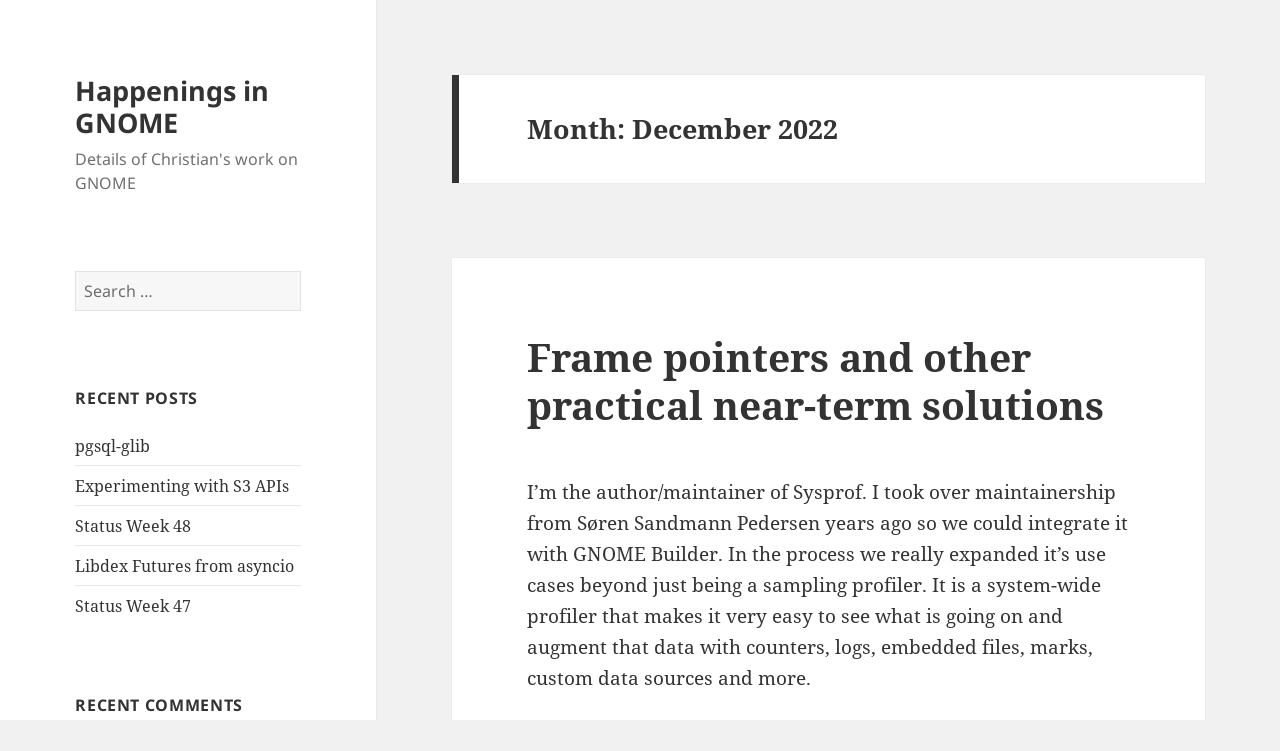

--- FILE ---
content_type: text/html
request_url: https://blogs.gnome.org/chergert/2022/12/
body_size: 17512
content:
<!DOCTYPE html>
<html lang="en-US" itemscope itemtype="https://schema.org/WebSite" class="no-js">
<head>
	<meta charset="UTF-8">
	<meta name="viewport" content="width=device-width, initial-scale=1.0">
	<link rel="profile" href="https://gmpg.org/xfn/11">
	<link rel="pingback" href="https://blogs.gnome.org/chergert/xmlrpc.php">
	
<!-- Simple SEO Improvements - 2.3.1 -->
<script type="application/ld+json" id="simple-seo-improvements-json-ld">
{"@context":"https://schema.org","@graph":[{"@type":"CollectionPage","@id":"https://blogs.gnome.org/chergert/2022/12","url":"https://blogs.gnome.org/chergert/2022/12","name":"&raquo; 2022 &raquo; December","isPartOf":{"@id":"https://blogs.gnome.org/chergert/#website"},"breadcrumb":{"@id":"https://blogs.gnome.org/chergert/#breadcrumb"},"inLanguage":"en-US"},{"@type":"BreadcrumbList","@id":"https://blogs.gnome.org/chergert/#breadcrumb","itemListElement":[{"@type":"ListItem","position":1,"name":"Home Page","item":"https://blogs.gnome.org/chergert"},{"@type":"ListItem","position":2,"name":"Archives for 2022","item":"https://blogs.gnome.org/chergert/2022/"},{"@type":"ListItem","position":3,"name":"Archives for December 2021"}]},{"@type":"WebSite","@id":"https://blogs.gnome.org/chergert/#website","url":"https://blogs.gnome.org/chergert/","name":"Happenings in GNOME","description":"Details of Christian&#039;s work on GNOME","potentialAction":[{"@type":"SearchAction","target":{"@type":"EntryPoint","urlTemplate":"https://blogs.gnome.org/chergert/?s={search_term_string}"},"query-input":"required name=search_term_string"}]}]}
</script>

<!-- /Simple SEO Improvements -->
<script>
(function(html){html.className = html.className.replace(/\bno-js\b/,'js')})(document.documentElement);
//# sourceURL=twentyfifteen_javascript_detection
</script>
<title>December 2022 &#8211; Happenings in GNOME</title>
<meta name='robots' content='max-image-preview:large' />
<link rel='dns-prefetch' href='//blogs.gnome.org' />
<link rel="alternate" type="application/rss+xml" title="Happenings in GNOME &raquo; Feed" href="https://blogs.gnome.org/chergert/feed/" />
<link rel="alternate" type="application/rss+xml" title="Happenings in GNOME &raquo; Comments Feed" href="https://blogs.gnome.org/chergert/comments/feed/" />
<style id='wp-img-auto-sizes-contain-inline-css'>
img:is([sizes=auto i],[sizes^="auto," i]){contain-intrinsic-size:3000px 1500px}
/*# sourceURL=wp-img-auto-sizes-contain-inline-css */
</style>
<style id='wp-emoji-styles-inline-css'>

	img.wp-smiley, img.emoji {
		display: inline !important;
		border: none !important;
		box-shadow: none !important;
		height: 1em !important;
		width: 1em !important;
		margin: 0 0.07em !important;
		vertical-align: -0.1em !important;
		background: none !important;
		padding: 0 !important;
	}
/*# sourceURL=wp-emoji-styles-inline-css */
</style>
<link rel='stylesheet' id='wp-block-library-css' href='https://blogs.gnome.org/chergert/wp-includes/css/dist/block-library/style.min.css?ver=6.9' media='all' />
<style id='global-styles-inline-css'>
:root{--wp--preset--aspect-ratio--square: 1;--wp--preset--aspect-ratio--4-3: 4/3;--wp--preset--aspect-ratio--3-4: 3/4;--wp--preset--aspect-ratio--3-2: 3/2;--wp--preset--aspect-ratio--2-3: 2/3;--wp--preset--aspect-ratio--16-9: 16/9;--wp--preset--aspect-ratio--9-16: 9/16;--wp--preset--color--black: #000000;--wp--preset--color--cyan-bluish-gray: #abb8c3;--wp--preset--color--white: #fff;--wp--preset--color--pale-pink: #f78da7;--wp--preset--color--vivid-red: #cf2e2e;--wp--preset--color--luminous-vivid-orange: #ff6900;--wp--preset--color--luminous-vivid-amber: #fcb900;--wp--preset--color--light-green-cyan: #7bdcb5;--wp--preset--color--vivid-green-cyan: #00d084;--wp--preset--color--pale-cyan-blue: #8ed1fc;--wp--preset--color--vivid-cyan-blue: #0693e3;--wp--preset--color--vivid-purple: #9b51e0;--wp--preset--color--dark-gray: #111;--wp--preset--color--light-gray: #f1f1f1;--wp--preset--color--yellow: #f4ca16;--wp--preset--color--dark-brown: #352712;--wp--preset--color--medium-pink: #e53b51;--wp--preset--color--light-pink: #ffe5d1;--wp--preset--color--dark-purple: #2e2256;--wp--preset--color--purple: #674970;--wp--preset--color--blue-gray: #22313f;--wp--preset--color--bright-blue: #55c3dc;--wp--preset--color--light-blue: #e9f2f9;--wp--preset--gradient--vivid-cyan-blue-to-vivid-purple: linear-gradient(135deg,rgb(6,147,227) 0%,rgb(155,81,224) 100%);--wp--preset--gradient--light-green-cyan-to-vivid-green-cyan: linear-gradient(135deg,rgb(122,220,180) 0%,rgb(0,208,130) 100%);--wp--preset--gradient--luminous-vivid-amber-to-luminous-vivid-orange: linear-gradient(135deg,rgb(252,185,0) 0%,rgb(255,105,0) 100%);--wp--preset--gradient--luminous-vivid-orange-to-vivid-red: linear-gradient(135deg,rgb(255,105,0) 0%,rgb(207,46,46) 100%);--wp--preset--gradient--very-light-gray-to-cyan-bluish-gray: linear-gradient(135deg,rgb(238,238,238) 0%,rgb(169,184,195) 100%);--wp--preset--gradient--cool-to-warm-spectrum: linear-gradient(135deg,rgb(74,234,220) 0%,rgb(151,120,209) 20%,rgb(207,42,186) 40%,rgb(238,44,130) 60%,rgb(251,105,98) 80%,rgb(254,248,76) 100%);--wp--preset--gradient--blush-light-purple: linear-gradient(135deg,rgb(255,206,236) 0%,rgb(152,150,240) 100%);--wp--preset--gradient--blush-bordeaux: linear-gradient(135deg,rgb(254,205,165) 0%,rgb(254,45,45) 50%,rgb(107,0,62) 100%);--wp--preset--gradient--luminous-dusk: linear-gradient(135deg,rgb(255,203,112) 0%,rgb(199,81,192) 50%,rgb(65,88,208) 100%);--wp--preset--gradient--pale-ocean: linear-gradient(135deg,rgb(255,245,203) 0%,rgb(182,227,212) 50%,rgb(51,167,181) 100%);--wp--preset--gradient--electric-grass: linear-gradient(135deg,rgb(202,248,128) 0%,rgb(113,206,126) 100%);--wp--preset--gradient--midnight: linear-gradient(135deg,rgb(2,3,129) 0%,rgb(40,116,252) 100%);--wp--preset--gradient--dark-gray-gradient-gradient: linear-gradient(90deg, rgba(17,17,17,1) 0%, rgba(42,42,42,1) 100%);--wp--preset--gradient--light-gray-gradient: linear-gradient(90deg, rgba(241,241,241,1) 0%, rgba(215,215,215,1) 100%);--wp--preset--gradient--white-gradient: linear-gradient(90deg, rgba(255,255,255,1) 0%, rgba(230,230,230,1) 100%);--wp--preset--gradient--yellow-gradient: linear-gradient(90deg, rgba(244,202,22,1) 0%, rgba(205,168,10,1) 100%);--wp--preset--gradient--dark-brown-gradient: linear-gradient(90deg, rgba(53,39,18,1) 0%, rgba(91,67,31,1) 100%);--wp--preset--gradient--medium-pink-gradient: linear-gradient(90deg, rgba(229,59,81,1) 0%, rgba(209,28,51,1) 100%);--wp--preset--gradient--light-pink-gradient: linear-gradient(90deg, rgba(255,229,209,1) 0%, rgba(255,200,158,1) 100%);--wp--preset--gradient--dark-purple-gradient: linear-gradient(90deg, rgba(46,34,86,1) 0%, rgba(66,48,123,1) 100%);--wp--preset--gradient--purple-gradient: linear-gradient(90deg, rgba(103,73,112,1) 0%, rgba(131,93,143,1) 100%);--wp--preset--gradient--blue-gray-gradient: linear-gradient(90deg, rgba(34,49,63,1) 0%, rgba(52,75,96,1) 100%);--wp--preset--gradient--bright-blue-gradient: linear-gradient(90deg, rgba(85,195,220,1) 0%, rgba(43,180,211,1) 100%);--wp--preset--gradient--light-blue-gradient: linear-gradient(90deg, rgba(233,242,249,1) 0%, rgba(193,218,238,1) 100%);--wp--preset--font-size--small: 13px;--wp--preset--font-size--medium: 20px;--wp--preset--font-size--large: 36px;--wp--preset--font-size--x-large: 42px;--wp--preset--spacing--20: 0.44rem;--wp--preset--spacing--30: 0.67rem;--wp--preset--spacing--40: 1rem;--wp--preset--spacing--50: 1.5rem;--wp--preset--spacing--60: 2.25rem;--wp--preset--spacing--70: 3.38rem;--wp--preset--spacing--80: 5.06rem;--wp--preset--shadow--natural: 6px 6px 9px rgba(0, 0, 0, 0.2);--wp--preset--shadow--deep: 12px 12px 50px rgba(0, 0, 0, 0.4);--wp--preset--shadow--sharp: 6px 6px 0px rgba(0, 0, 0, 0.2);--wp--preset--shadow--outlined: 6px 6px 0px -3px rgb(255, 255, 255), 6px 6px rgb(0, 0, 0);--wp--preset--shadow--crisp: 6px 6px 0px rgb(0, 0, 0);}:where(.is-layout-flex){gap: 0.5em;}:where(.is-layout-grid){gap: 0.5em;}body .is-layout-flex{display: flex;}.is-layout-flex{flex-wrap: wrap;align-items: center;}.is-layout-flex > :is(*, div){margin: 0;}body .is-layout-grid{display: grid;}.is-layout-grid > :is(*, div){margin: 0;}:where(.wp-block-columns.is-layout-flex){gap: 2em;}:where(.wp-block-columns.is-layout-grid){gap: 2em;}:where(.wp-block-post-template.is-layout-flex){gap: 1.25em;}:where(.wp-block-post-template.is-layout-grid){gap: 1.25em;}.has-black-color{color: var(--wp--preset--color--black) !important;}.has-cyan-bluish-gray-color{color: var(--wp--preset--color--cyan-bluish-gray) !important;}.has-white-color{color: var(--wp--preset--color--white) !important;}.has-pale-pink-color{color: var(--wp--preset--color--pale-pink) !important;}.has-vivid-red-color{color: var(--wp--preset--color--vivid-red) !important;}.has-luminous-vivid-orange-color{color: var(--wp--preset--color--luminous-vivid-orange) !important;}.has-luminous-vivid-amber-color{color: var(--wp--preset--color--luminous-vivid-amber) !important;}.has-light-green-cyan-color{color: var(--wp--preset--color--light-green-cyan) !important;}.has-vivid-green-cyan-color{color: var(--wp--preset--color--vivid-green-cyan) !important;}.has-pale-cyan-blue-color{color: var(--wp--preset--color--pale-cyan-blue) !important;}.has-vivid-cyan-blue-color{color: var(--wp--preset--color--vivid-cyan-blue) !important;}.has-vivid-purple-color{color: var(--wp--preset--color--vivid-purple) !important;}.has-black-background-color{background-color: var(--wp--preset--color--black) !important;}.has-cyan-bluish-gray-background-color{background-color: var(--wp--preset--color--cyan-bluish-gray) !important;}.has-white-background-color{background-color: var(--wp--preset--color--white) !important;}.has-pale-pink-background-color{background-color: var(--wp--preset--color--pale-pink) !important;}.has-vivid-red-background-color{background-color: var(--wp--preset--color--vivid-red) !important;}.has-luminous-vivid-orange-background-color{background-color: var(--wp--preset--color--luminous-vivid-orange) !important;}.has-luminous-vivid-amber-background-color{background-color: var(--wp--preset--color--luminous-vivid-amber) !important;}.has-light-green-cyan-background-color{background-color: var(--wp--preset--color--light-green-cyan) !important;}.has-vivid-green-cyan-background-color{background-color: var(--wp--preset--color--vivid-green-cyan) !important;}.has-pale-cyan-blue-background-color{background-color: var(--wp--preset--color--pale-cyan-blue) !important;}.has-vivid-cyan-blue-background-color{background-color: var(--wp--preset--color--vivid-cyan-blue) !important;}.has-vivid-purple-background-color{background-color: var(--wp--preset--color--vivid-purple) !important;}.has-black-border-color{border-color: var(--wp--preset--color--black) !important;}.has-cyan-bluish-gray-border-color{border-color: var(--wp--preset--color--cyan-bluish-gray) !important;}.has-white-border-color{border-color: var(--wp--preset--color--white) !important;}.has-pale-pink-border-color{border-color: var(--wp--preset--color--pale-pink) !important;}.has-vivid-red-border-color{border-color: var(--wp--preset--color--vivid-red) !important;}.has-luminous-vivid-orange-border-color{border-color: var(--wp--preset--color--luminous-vivid-orange) !important;}.has-luminous-vivid-amber-border-color{border-color: var(--wp--preset--color--luminous-vivid-amber) !important;}.has-light-green-cyan-border-color{border-color: var(--wp--preset--color--light-green-cyan) !important;}.has-vivid-green-cyan-border-color{border-color: var(--wp--preset--color--vivid-green-cyan) !important;}.has-pale-cyan-blue-border-color{border-color: var(--wp--preset--color--pale-cyan-blue) !important;}.has-vivid-cyan-blue-border-color{border-color: var(--wp--preset--color--vivid-cyan-blue) !important;}.has-vivid-purple-border-color{border-color: var(--wp--preset--color--vivid-purple) !important;}.has-vivid-cyan-blue-to-vivid-purple-gradient-background{background: var(--wp--preset--gradient--vivid-cyan-blue-to-vivid-purple) !important;}.has-light-green-cyan-to-vivid-green-cyan-gradient-background{background: var(--wp--preset--gradient--light-green-cyan-to-vivid-green-cyan) !important;}.has-luminous-vivid-amber-to-luminous-vivid-orange-gradient-background{background: var(--wp--preset--gradient--luminous-vivid-amber-to-luminous-vivid-orange) !important;}.has-luminous-vivid-orange-to-vivid-red-gradient-background{background: var(--wp--preset--gradient--luminous-vivid-orange-to-vivid-red) !important;}.has-very-light-gray-to-cyan-bluish-gray-gradient-background{background: var(--wp--preset--gradient--very-light-gray-to-cyan-bluish-gray) !important;}.has-cool-to-warm-spectrum-gradient-background{background: var(--wp--preset--gradient--cool-to-warm-spectrum) !important;}.has-blush-light-purple-gradient-background{background: var(--wp--preset--gradient--blush-light-purple) !important;}.has-blush-bordeaux-gradient-background{background: var(--wp--preset--gradient--blush-bordeaux) !important;}.has-luminous-dusk-gradient-background{background: var(--wp--preset--gradient--luminous-dusk) !important;}.has-pale-ocean-gradient-background{background: var(--wp--preset--gradient--pale-ocean) !important;}.has-electric-grass-gradient-background{background: var(--wp--preset--gradient--electric-grass) !important;}.has-midnight-gradient-background{background: var(--wp--preset--gradient--midnight) !important;}.has-small-font-size{font-size: var(--wp--preset--font-size--small) !important;}.has-medium-font-size{font-size: var(--wp--preset--font-size--medium) !important;}.has-large-font-size{font-size: var(--wp--preset--font-size--large) !important;}.has-x-large-font-size{font-size: var(--wp--preset--font-size--x-large) !important;}
/*# sourceURL=global-styles-inline-css */
</style>

<style id='classic-theme-styles-inline-css'>
/*! This file is auto-generated */
.wp-block-button__link{color:#fff;background-color:#32373c;border-radius:9999px;box-shadow:none;text-decoration:none;padding:calc(.667em + 2px) calc(1.333em + 2px);font-size:1.125em}.wp-block-file__button{background:#32373c;color:#fff;text-decoration:none}
/*# sourceURL=/wp-includes/css/classic-themes.min.css */
</style>
<link rel='stylesheet' id='twentyfifteen-fonts-css' href='https://blogs.gnome.org/chergert/wp-content/themes/twentyfifteen/assets/fonts/noto-sans-plus-noto-serif-plus-inconsolata.css?ver=20230328' media='all' />
<link rel='stylesheet' id='genericons-css' href='https://blogs.gnome.org/chergert/wp-content/themes/twentyfifteen/genericons/genericons.css?ver=20251101' media='all' />
<link rel='stylesheet' id='twentyfifteen-style-css' href='https://blogs.gnome.org/chergert/wp-content/themes/twentyfifteen/style.css?ver=20251202' media='all' />
<link rel='stylesheet' id='twentyfifteen-block-style-css' href='https://blogs.gnome.org/chergert/wp-content/themes/twentyfifteen/css/blocks.css?ver=20240715' media='all' />
<script src="https://blogs.gnome.org/chergert/wp-includes/js/jquery/jquery.min.js?ver=3.7.1" id="jquery-core-js"></script>
<script src="https://blogs.gnome.org/chergert/wp-includes/js/jquery/jquery-migrate.min.js?ver=3.4.1" id="jquery-migrate-js"></script>
<script id="twentyfifteen-script-js-extra">
var screenReaderText = {"expand":"\u003Cspan class=\"screen-reader-text\"\u003Eexpand child menu\u003C/span\u003E","collapse":"\u003Cspan class=\"screen-reader-text\"\u003Ecollapse child menu\u003C/span\u003E"};
//# sourceURL=twentyfifteen-script-js-extra
</script>
<script src="https://blogs.gnome.org/chergert/wp-content/themes/twentyfifteen/js/functions.js?ver=20250729" id="twentyfifteen-script-js" defer data-wp-strategy="defer"></script>

<!-- OG: 3.3.8 -->
<meta property="og:type" content="website"><meta property="og:locale" content="en_US"><meta property="og:site_name" content="Happenings in GNOME"><meta property="og:url" content="https://blogs.gnome.org/chergert/2022/12/"><meta property="og:title" content="December 2022 &#8211; Happenings in GNOME">

<meta property="twitter:partner" content="ogwp"><meta property="twitter:title" content="December 2022 &#8211; Happenings in GNOME"><meta property="twitter:url" content="https://blogs.gnome.org/chergert/2022/12/">
<meta itemprop="name" content="December 2022 &#8211; Happenings in GNOME">
<!-- /OG -->

<link rel="EditURI" type="application/rsd+xml" title="RSD" href="https://blogs.gnome.org/chergert/xmlrpc.php?rsd" />
<meta name="generator" content="WordPress 6.9" />
		<link rel="search" type="application/opensearchdescription+xml" title="Happenings in GNOME" href="https://blogs.gnome.org/chergert/opensearch.xml" />
		<style>.recentcomments a{display:inline !important;padding:0 !important;margin:0 !important;}</style></head>

<body class="archive date wp-embed-responsive wp-theme-twentyfifteen">
<div id="page" class="hfeed site">
	<a class="skip-link screen-reader-text" href="#content">
		Skip to content	</a>

	<div id="sidebar" class="sidebar">
		<header id="masthead" class="site-header">
			<div class="site-branding">
									<p class="site-title"><a href="https://blogs.gnome.org/chergert/" rel="home" >Happenings in GNOME</a></p>
										<p class="site-description">Details of Christian&#039;s work on GNOME</p>
				
				<button class="secondary-toggle">Menu and widgets</button>
			</div><!-- .site-branding -->
		</header><!-- .site-header -->

			<div id="secondary" class="secondary">

		
		
					<div id="widget-area" class="widget-area" role="complementary">
				<aside id="search-2" class="widget widget_search"><form role="search" method="get" class="search-form" action="https://blogs.gnome.org/chergert/">
				<label>
					<span class="screen-reader-text">Search for:</span>
					<input type="search" class="search-field" placeholder="Search &hellip;" value="" name="s" />
				</label>
				<input type="submit" class="search-submit screen-reader-text" value="Search" />
			</form></aside>
		<aside id="recent-posts-2" class="widget widget_recent_entries">
		<h2 class="widget-title">Recent Posts</h2><nav aria-label="Recent Posts">
		<ul>
											<li>
					<a href="https://blogs.gnome.org/chergert/2026/01/02/pgsql-glib/">pgsql-glib</a>
									</li>
											<li>
					<a href="https://blogs.gnome.org/chergert/2025/12/29/experimenting-with-s3-apis/">Experimenting with S3 APIs</a>
									</li>
											<li>
					<a href="https://blogs.gnome.org/chergert/2025/12/01/status-week-48/">Status Week 48</a>
									</li>
											<li>
					<a href="https://blogs.gnome.org/chergert/2025/11/28/libdex-futures-from-asyncio/">Libdex Futures from asyncio</a>
									</li>
											<li>
					<a href="https://blogs.gnome.org/chergert/2025/11/24/status-week-47/">Status Week 47</a>
									</li>
					</ul>

		</nav></aside><aside id="recent-comments-2" class="widget widget_recent_comments"><h2 class="widget-title">Recent Comments</h2><nav aria-label="Recent Comments"><ul id="recentcomments"><li class="recentcomments"><span class="comment-author-link">chergert</span> on <a href="https://blogs.gnome.org/chergert/2024/12/03/ptyxis-progress-support/#comment-18030">Ptyxis Progress Support</a></li><li class="recentcomments"><span class="comment-author-link"><a href="https://bragefuglseth.dev" class="url" rel="ugc external nofollow">Brage Fuglseth</a></span> on <a href="https://blogs.gnome.org/chergert/2024/12/03/ptyxis-progress-support/#comment-18029">Ptyxis Progress Support</a></li><li class="recentcomments"><span class="comment-author-link">antoniof</span> on <a href="https://blogs.gnome.org/chergert/2022/04/29/builder-gtk-4-porting-continued/#comment-18026">Builder GTK 4 Porting, Part II</a></li><li class="recentcomments"><span class="comment-author-link">chergert</span> on <a href="https://blogs.gnome.org/chergert/2021/08/25/private-flatpak-installations-in-builder/#comment-18023">Private Flatpak installations in Builder</a></li><li class="recentcomments"><span class="comment-author-link">Alexander Mikhaylenko</span> on <a href="https://blogs.gnome.org/chergert/2021/08/25/private-flatpak-installations-in-builder/#comment-18021">Private Flatpak installations in Builder</a></li></ul></nav></aside><aside id="archives-2" class="widget widget_archive"><h2 class="widget-title">Archives</h2><nav aria-label="Archives">
			<ul>
					<li><a href='https://blogs.gnome.org/chergert/2026/01/'>January 2026</a></li>
	<li><a href='https://blogs.gnome.org/chergert/2025/12/'>December 2025</a></li>
	<li><a href='https://blogs.gnome.org/chergert/2025/11/'>November 2025</a></li>
	<li><a href='https://blogs.gnome.org/chergert/2025/10/'>October 2025</a></li>
	<li><a href='https://blogs.gnome.org/chergert/2025/09/'>September 2025</a></li>
	<li><a href='https://blogs.gnome.org/chergert/2025/08/'>August 2025</a></li>
	<li><a href='https://blogs.gnome.org/chergert/2025/07/'>July 2025</a></li>
	<li><a href='https://blogs.gnome.org/chergert/2025/05/'>May 2025</a></li>
	<li><a href='https://blogs.gnome.org/chergert/2025/04/'>April 2025</a></li>
	<li><a href='https://blogs.gnome.org/chergert/2025/03/'>March 2025</a></li>
	<li><a href='https://blogs.gnome.org/chergert/2024/12/'>December 2024</a></li>
	<li><a href='https://blogs.gnome.org/chergert/2024/11/'>November 2024</a></li>
	<li><a href='https://blogs.gnome.org/chergert/2024/10/'>October 2024</a></li>
	<li><a href='https://blogs.gnome.org/chergert/2024/09/'>September 2024</a></li>
	<li><a href='https://blogs.gnome.org/chergert/2024/08/'>August 2024</a></li>
	<li><a href='https://blogs.gnome.org/chergert/2024/07/'>July 2024</a></li>
	<li><a href='https://blogs.gnome.org/chergert/2024/06/'>June 2024</a></li>
	<li><a href='https://blogs.gnome.org/chergert/2024/05/'>May 2024</a></li>
	<li><a href='https://blogs.gnome.org/chergert/2024/04/'>April 2024</a></li>
	<li><a href='https://blogs.gnome.org/chergert/2024/03/'>March 2024</a></li>
	<li><a href='https://blogs.gnome.org/chergert/2024/02/'>February 2024</a></li>
	<li><a href='https://blogs.gnome.org/chergert/2024/01/'>January 2024</a></li>
	<li><a href='https://blogs.gnome.org/chergert/2023/12/'>December 2023</a></li>
	<li><a href='https://blogs.gnome.org/chergert/2023/10/'>October 2023</a></li>
	<li><a href='https://blogs.gnome.org/chergert/2023/08/'>August 2023</a></li>
	<li><a href='https://blogs.gnome.org/chergert/2023/07/'>July 2023</a></li>
	<li><a href='https://blogs.gnome.org/chergert/2023/06/'>June 2023</a></li>
	<li><a href='https://blogs.gnome.org/chergert/2023/03/'>March 2023</a></li>
	<li><a href='https://blogs.gnome.org/chergert/2023/02/'>February 2023</a></li>
	<li><a href='https://blogs.gnome.org/chergert/2022/12/' aria-current="page">December 2022</a></li>
	<li><a href='https://blogs.gnome.org/chergert/2022/11/'>November 2022</a></li>
	<li><a href='https://blogs.gnome.org/chergert/2022/09/'>September 2022</a></li>
	<li><a href='https://blogs.gnome.org/chergert/2022/07/'>July 2022</a></li>
	<li><a href='https://blogs.gnome.org/chergert/2022/06/'>June 2022</a></li>
	<li><a href='https://blogs.gnome.org/chergert/2022/05/'>May 2022</a></li>
	<li><a href='https://blogs.gnome.org/chergert/2022/04/'>April 2022</a></li>
	<li><a href='https://blogs.gnome.org/chergert/2022/03/'>March 2022</a></li>
	<li><a href='https://blogs.gnome.org/chergert/2022/02/'>February 2022</a></li>
	<li><a href='https://blogs.gnome.org/chergert/2022/01/'>January 2022</a></li>
	<li><a href='https://blogs.gnome.org/chergert/2021/12/'>December 2021</a></li>
	<li><a href='https://blogs.gnome.org/chergert/2021/11/'>November 2021</a></li>
	<li><a href='https://blogs.gnome.org/chergert/2021/10/'>October 2021</a></li>
	<li><a href='https://blogs.gnome.org/chergert/2021/08/'>August 2021</a></li>
	<li><a href='https://blogs.gnome.org/chergert/2021/07/'>July 2021</a></li>
	<li><a href='https://blogs.gnome.org/chergert/2021/06/'>June 2021</a></li>
	<li><a href='https://blogs.gnome.org/chergert/2021/03/'>March 2021</a></li>
	<li><a href='https://blogs.gnome.org/chergert/2021/02/'>February 2021</a></li>
	<li><a href='https://blogs.gnome.org/chergert/2020/12/'>December 2020</a></li>
	<li><a href='https://blogs.gnome.org/chergert/2020/09/'>September 2020</a></li>
	<li><a href='https://blogs.gnome.org/chergert/2020/03/'>March 2020</a></li>
	<li><a href='https://blogs.gnome.org/chergert/2020/02/'>February 2020</a></li>
	<li><a href='https://blogs.gnome.org/chergert/2020/01/'>January 2020</a></li>
	<li><a href='https://blogs.gnome.org/chergert/2019/08/'>August 2019</a></li>
	<li><a href='https://blogs.gnome.org/chergert/2019/07/'>July 2019</a></li>
	<li><a href='https://blogs.gnome.org/chergert/2019/06/'>June 2019</a></li>
	<li><a href='https://blogs.gnome.org/chergert/2019/05/'>May 2019</a></li>
	<li><a href='https://blogs.gnome.org/chergert/2019/04/'>April 2019</a></li>
	<li><a href='https://blogs.gnome.org/chergert/2019/03/'>March 2019</a></li>
	<li><a href='https://blogs.gnome.org/chergert/2019/01/'>January 2019</a></li>
	<li><a href='https://blogs.gnome.org/chergert/2018/10/'>October 2018</a></li>
	<li><a href='https://blogs.gnome.org/chergert/2018/08/'>August 2018</a></li>
	<li><a href='https://blogs.gnome.org/chergert/2018/07/'>July 2018</a></li>
	<li><a href='https://blogs.gnome.org/chergert/2018/06/'>June 2018</a></li>
	<li><a href='https://blogs.gnome.org/chergert/2018/05/'>May 2018</a></li>
	<li><a href='https://blogs.gnome.org/chergert/2018/04/'>April 2018</a></li>
	<li><a href='https://blogs.gnome.org/chergert/2018/03/'>March 2018</a></li>
	<li><a href='https://blogs.gnome.org/chergert/2018/02/'>February 2018</a></li>
	<li><a href='https://blogs.gnome.org/chergert/2018/01/'>January 2018</a></li>
	<li><a href='https://blogs.gnome.org/chergert/2017/12/'>December 2017</a></li>
	<li><a href='https://blogs.gnome.org/chergert/2017/11/'>November 2017</a></li>
	<li><a href='https://blogs.gnome.org/chergert/2017/10/'>October 2017</a></li>
	<li><a href='https://blogs.gnome.org/chergert/2017/09/'>September 2017</a></li>
	<li><a href='https://blogs.gnome.org/chergert/2017/08/'>August 2017</a></li>
	<li><a href='https://blogs.gnome.org/chergert/2017/07/'>July 2017</a></li>
	<li><a href='https://blogs.gnome.org/chergert/2017/06/'>June 2017</a></li>
	<li><a href='https://blogs.gnome.org/chergert/2017/05/'>May 2017</a></li>
	<li><a href='https://blogs.gnome.org/chergert/2017/03/'>March 2017</a></li>
	<li><a href='https://blogs.gnome.org/chergert/2017/02/'>February 2017</a></li>
	<li><a href='https://blogs.gnome.org/chergert/2016/11/'>November 2016</a></li>
	<li><a href='https://blogs.gnome.org/chergert/2016/10/'>October 2016</a></li>
	<li><a href='https://blogs.gnome.org/chergert/2016/09/'>September 2016</a></li>
	<li><a href='https://blogs.gnome.org/chergert/2016/08/'>August 2016</a></li>
	<li><a href='https://blogs.gnome.org/chergert/2016/07/'>July 2016</a></li>
	<li><a href='https://blogs.gnome.org/chergert/2016/05/'>May 2016</a></li>
	<li><a href='https://blogs.gnome.org/chergert/2016/04/'>April 2016</a></li>
	<li><a href='https://blogs.gnome.org/chergert/2016/02/'>February 2016</a></li>
	<li><a href='https://blogs.gnome.org/chergert/2016/01/'>January 2016</a></li>
	<li><a href='https://blogs.gnome.org/chergert/2015/12/'>December 2015</a></li>
	<li><a href='https://blogs.gnome.org/chergert/2015/10/'>October 2015</a></li>
	<li><a href='https://blogs.gnome.org/chergert/2015/08/'>August 2015</a></li>
			</ul>

			</nav></aside><aside id="categories-2" class="widget widget_categories"><h2 class="widget-title">Categories</h2><nav aria-label="Categories">
			<ul>
					<li class="cat-item cat-item-60235"><a href="https://blogs.gnome.org/chergert/category/bonsai/">Bonsai</a>
</li>
	<li class="cat-item cat-item-60181"><a href="https://blogs.gnome.org/chergert/category/builder/">Builder</a>
</li>
	<li class="cat-item cat-item-60183"><a href="https://blogs.gnome.org/chergert/category/flatpak/">Flatpak</a>
</li>
	<li class="cat-item cat-item-1183"><a href="https://blogs.gnome.org/chergert/category/gnome-shell/">GNOME Shell</a>
</li>
	<li class="cat-item cat-item-159"><a href="https://blogs.gnome.org/chergert/category/gtk/">gtk+</a>
</li>
	<li class="cat-item cat-item-1437"><a href="https://blogs.gnome.org/chergert/category/gtksourceview/">GtkSourceView</a>
</li>
	<li class="cat-item cat-item-60244"><a href="https://blogs.gnome.org/chergert/category/pets/">Pets</a>
</li>
	<li class="cat-item cat-item-60184"><a href="https://blogs.gnome.org/chergert/category/rust/">Rust</a>
</li>
	<li class="cat-item cat-item-1206"><a href="https://blogs.gnome.org/chergert/category/security/">Security</a>
</li>
	<li class="cat-item cat-item-60182"><a href="https://blogs.gnome.org/chergert/category/sysprof/">Sysprof</a>
</li>
	<li class="cat-item cat-item-1281"><a href="https://blogs.gnome.org/chergert/?taxonomy=product_cat&#038;term=uncategorized">Uncategorized</a>
</li>
	<li class="cat-item cat-item-4767"><a href="https://blogs.gnome.org/chergert/category/xdg-app/">Xdg-App</a>
</li>
			</ul>

			</nav></aside><aside id="meta-2" class="widget widget_meta"><h2 class="widget-title">Meta</h2><nav aria-label="Meta">
		<ul>
			<li><a href="https://blogs.gnome.org/chergert/wp-login.php?action=register">Register</a></li>			<li><a href="https://blogs.gnome.org/chergert/wp-login.php">Log in</a></li>
			<li><a href="https://blogs.gnome.org/chergert/feed/">Entries feed</a></li>
			<li><a href="https://blogs.gnome.org/chergert/comments/feed/">Comments feed</a></li>

			<li><a href="https://wordpress.org/">WordPress.org</a></li>
		</ul>

		</nav></aside>			</div><!-- .widget-area -->
		
	</div><!-- .secondary -->

	</div><!-- .sidebar -->

	<div id="content" class="site-content">

	<section id="primary" class="content-area">
		<main id="main" class="site-main">

		
			<header class="page-header">
				<h1 class="page-title">Month: <span>December 2022</span></h1>			</header><!-- .page-header -->

			
<article id="post-10247" class="post-10247 post type-post status-publish format-standard hentry">
	
	<header class="entry-header">
		<h2 class="entry-title"><a href="https://blogs.gnome.org/chergert/2022/12/31/frame-pointers-and-other-practical-near-term-solutions/" rel="bookmark">Frame pointers and other practical near-term solutions</a></h2>	</header><!-- .entry-header -->

	<div class="entry-content">
		<p>I&#8217;m the author/maintainer of Sysprof. I took over maintainership from Søren Sandmann Pedersen years ago so we could integrate it with GNOME Builder. In the process we really expanded it&#8217;s use cases beyond just being a sampling profiler. It is a system-wide profiler that makes it very easy to see what is going on and augment that data with counters, logs, embedded files, marks, custom data sources and more.</p>
<p>It provides:</p>
<ul>
<li>Callgraphs (based on stacktraces obtained via perf, previously via a custom kernel module).</li>
<li>A binary capture format which makes it very convenient to work with capture files to write custom tooling, unlike <code>perf.dat</code> or <code>pprof</code>.</li>
<li>Accessory collection of counters (cpu, net, mem, cpufreq, energy consumption, battery charge, etc), logs, files, and marks with visualizers for them.</li>
<li>A &#8220;control fd&#8221; that can be <code>sendmsg()</code>d to peers or inherited by subprocesses w/ <code>SYSPROF_CONTROL_FD=n</code> set allowing them to request a ring buffer (typically per-thread) to send accessory information which is muxed into the capture file.</li>
<li>Memory profilers (via <code>LD_PRELOAD</code>) which use the above to collect allocation records and callgraphs to visualize temporaries, leaks, etc.</li>
<li>Integration with language runtimes like GJS (GNOME&#8217;s SpiderMonkey used by GNOME shell and various applications) to use timers and SIGPROF to unwind/collect samples and mux into captures.</li>
<li>Integration with platform libraries like GLib, GTK, Mutter, and Pango which annotate the recordings with information about the GPU, input events, background operations, etc.</li>
<li>The ability to decode symbols at the tail of a recording and insert those mappings (including kallsyms) into the snapshot. This allows users to give me a .bz2 recording I can open locally without the same binary versions or Linux distribution.</li>
</ul>
<p>This has been incredibly useful for us in GNOME because we can take someone who is having a problem, run Sysprof, and they can paste/upload the callgraph and we can address it quickly. It&#8217;s a major contributor to why we&#8217;ve been able to make GNOME so much faster in recent releases.</p>
<h2>The Breakdown</h2>
<p>Where this all breaks down is when we have poor/unreliable stack traces.</p>
<p>For example, most people want to view a callgraph upside down, starting from application&#8217;s entry points. If you can only unwind a few frames, you&#8217;re out of luck here because you can&#8217;t trace deep enough to reach the instruction pointer for <code>main()</code> (or similar).</p>
<p>You can, of course, ask perf to give you some 8 Kb of stack data on every sample. Sysprof does thousands of samples per second, so this grows quickly. Even more so the time to unwind it takes longer than reading this post. Nobody does this unless someone shows up with a<br />
pile of money.</p>
<p>It&#8217;s such a problem that I made GLib/GTK avoid using libffi marshalers internally (which has exception unwind data but no frame pointers) so that it wouldn&#8217;t break Linux&#8217;s frame-pointer unwinder.</p>
<p>Beyond that, we started building the Flatpak <code>org.freedesktop.Sdk</code> with <code>-fno-omit-frame-pointers</code> so that we could profile software while writing it. (what a concept!) GNOME OS also is compiled with frame pointers so when really tricky things come up, many of us just use that instead of Fedora.</p>
<p>Yes there are cases where leaf functions are missed or not 100% correct, but it hasn&#8217;t been much of an issue compared to truncated stacks or stacks with giant holes at library boundaries because the Linux kernel frame-pointer unwinder fails.</p>
<h2>Practical Solutions</h2>
<p>It&#8217;s not that frame pointers are great or anything, it&#8217;s that reliability tends to be the most important characteristic. So many parts of our platform can cause profiling to give inaccurate results.</p>
<p>I&#8217;m not advocating for frame pointers, I&#8217;m advocating for &#8220;Works OOTB&#8221;. Fixing Python and BoringSSL to emit better instructions in the presence of frame pointers is minuscule compared to the alternatives suggested thus far.</p>
<p>Compiling our platforms with frame pointers is the single easiest thing we could do to ensure that we can make big wins going forward until we have a solution that reliably works across a number of failure scenarios I&#8217;ll layout below.</p>
<h2>Profiling Needs</h2>
<p>One necessity we have when doing desktop engineering is that some classes of problems occur in the interaction of components rather than one badly behaved component on it&#8217;s own.</p>
<p>Seeing profiling data across all applications, which may already be running, but also may be spawned by D-Bus or systemd during the profiling session is a must. Catching problematic processes during their startup (or failure to startup) is critical.</p>
<p>That means that pre-computing unwind tables is inherently unreliable for us unless we can stall any process until unwind tables are generated and uploaded for an eBPF unwinder. This may be possible, but in and of itself will skew some sorts of profiling results due to the additional latency as well as memory pressure for unwind tables (which are considerably larger than just emitting the frame pointers in the binaries <code>.text</code> section).</p>
<p>I suspect that doing something like QEMU&#8217;s live migration strategy may be an option, but again with all the caveats that it is going to perturb some sorts of results.</p>
<ol>
<li>Load eBPF program to cause all remapping of pages that are X^W to SIGSTOP. Notify an agent to setup unwind tables.</li>
<li>Load unwind or DWARF data for all X^W pages mapped, generate system-wide tables</li>
<li>Handle incoming requests for SIGSTOP&#8217;d processes</li>
<li>Upload new unwind table data</li>
<li>Repeat from #3</li>
</ol>
<p>But, even if this were a solution today, it has a number of situations that it flat out doesn&#8217;t handle well.</p>
<h2>Current Hurdles</h2>
<ul>
<li>Startup of new processes incur latency, which for some workloads relying on fork()/exec() may perturb results especially for file-based work queue processing.</li>
<li>
<p>Static binaries are a thing now. Even beyond C/C++ both Rust and golang are essentially statically linked and increasing in use across all our tooling (podman, toolbx, etc) as well as desktop applications (gtk-rs).</p>
<p>This poses a huge issue. The amount of unwind data we need to load increases significantly because we can&#8217;t rely on MAP_SHARED from shared libraries to reduce the total footprint.</p>
</li>
</ul>
<p>Again, we&#8217;re looking for whole system profiling here.</p>
<p>The tables become so large that they push out resident memory from the things you&#8217;re trying to profile to the point that you&#8217;re really not profiling what you think you are.</p>
<ul>
<li>Containers, if allowed to version skew or if we&#8217;re unable to resolve mappings to the same inode, present a similar challenge (more below in Podman and how that is a disaster on Fedora today).</li>
</ul>
<p>Thankfully from the Flatpak perspective, it&#8217;s very good at sharing inodes across the hard-link farm. However application binaries are increasingly Rust.</p>
<ul>
<li>ORC overhead in the kernel comes in about 5Mb of extra memory at a savings of a few hundred Kb of frame pointer instructions. The value, of course, is that your instruction cache is tighter. Imagine fleets that are all static binaries and how intractable this becomes quickly. Machines at capacity will struggle to profile when you need it most.</li>
</ul>
<ul>
<li>Unwinding with eBPF appears to currently require exfiltrating the data via side-channels (BPF maps) rather than from the perf event stream. This can certainly be fixed with the right unwinder hooks in the kernel, but currently requires agents to not only setup unwind tables but to provide access to the unwind stacks too. My personal viewpoint is that these stacks should be part of the perf data stream, not a secondary data stream to be merged.</li>
</ul>
<ul>
<li>If we can&#8217;t do this thousands of times per second, it&#8217;s not fast enough.</li>
</ul>
<ul>
<li>If an RPM is upgraded, you lose access to the library mapped into memory from outside the process as both the inode and CRC will have changed on disk. You can&#8217;t build unwind tables, so accounting in that process breaks.</li>
</ul>
<h2>ELF/Dwarf Parsing and Privileged Processes</h2>
<p>Parsing DWARF/<code>.eh_frame</code> data is very much an under researched problem by the security community. The process that sets up <code>perf</code> and/or BPF programs would need to do this so that unwind tables can be uploaded. You probably want the agent to be in control of that, but also very much want it sandboxed with something like <code>bwrap</code> (Bubblewrap) at minimum to protect the privileged agent.</p>
<h2>Generating Missing .eh_frame Data</h2>
<p>A fantastic entry from Oopsla 2019 talks about both validating <code>.eh_frame</code> data as well as synthesizing when missing by analyzing assembly instructions. This is very neat, but it also means that compiler tooling should be doing things like this to automatically generate proper <code>.eh_frame</code> data in the presence of inline assembly. Currently, you <b>must</b> get that correct by manually writing DWARF data in your assembly. Notable issues in both LLVM and glibc have created issues here.</p>
<p>Read more from the incredibly well written and implemented <a href="https://fzn.fr/projects/frdwarf/frdwarf-oopsla19.pdf" rel="noopener" target="_blank" class="external">Oopsla 2019 submission [PDF]</a>.</p>
<h2>libffi and .eh_frame</h2>
<p>Libffi does dynamically generate enough information to unwind a stack in process across C++ exceptions. However, this is a lot more problematic if you have an agent generating unwind tables out of process. To get that data you have to map in user-space memory from the application (say <code>/dev/$pid/mem</code>) to access those pages and then trust that the memory isn&#8217;t malicious to the agent.</p>
<h2>Blown FUSEs</h2>
<p>Podman does this thing (at least for user-namespace containers on Fedora) where all the image content is served via FUSE. That means when you try to resolve the page table mappings in user-space to find the binary to locate symbols from, you are basically out of luck.</p>
<p>Sysprof goes through great pains by parsing layers of Podman&#8217;s JSON image information to discover what the mapping should have been. This is somewhat limited because we can only do it for the user that is running the sysprof client (as those stack frame instruction pointers are symbolized client-side in libsysprof). Doing this from an agent would require uploading that state to the agent to request integration into the unwind tables.</p>
<p>We have to do the same for flatpak, but thankfully <code>/.flatpak-info</code> contains everything we need to do that symbol resolution.</p>
<p>Subvolumes and OSTree deployments further complicate this matter because of indirection of <code>mounts</code>/<code>mountinfo</code>. We have to resolve through <code>subvol=*</code> for example to locate the correct file for the path provided in <code>/proc/$pid/maps</code>.</p>
<p>Again, since we need to build unwind tables up-front, this needs to be resolved when the profiler starts up. We can&#8217;t rely on <code>/proc/$pid/mem</code> because there is no guarantee the section will be mapped or that we&#8217;ll be able discover which map it was without the ELF header (which too may no longer be mapped). Since the process will likely have closed the FD after <code>mmap()</code>, we need to locate the proper files on disk.</p>
<p>Thankfully, in Sysprof we store the inode/CRC so that we can symbolize something useful if they&#8217;re incorrect, even if it&#8217;s a giant &#8220;Hey this is broken&#8221; callgraph entry.</p>
<p>In a world without frame-pointers, you have very little luck at making profilers reliably work in production unless you can resolve all of these issues.</p>
<p>There has been a lot of talk about how we can do new unwinders, and that is seriously great work! The issues above are real ones today and will become even bigger issues in the upcoming years and we&#8217;ll need all the creativity we can get to wrangle these things together.</p>
<p>Again, I don&#8217;t think any of us like frame pointers, just that they are generally lower effort today while also being reasonably reliable.</p>
<p>It might be the most practical near term solution to enable frame-pointers across Fedora today, while we push to get the rest of the system integrated to robustly support alternative unwinding capabilities.</p>
	</div><!-- .entry-content -->

	
	<footer class="entry-footer">
		<span class="posted-on"><span class="screen-reader-text">Posted on </span><a href="https://blogs.gnome.org/chergert/2022/12/31/frame-pointers-and-other-practical-near-term-solutions/" rel="bookmark"><time class="entry-date published" datetime="2022-12-31T03:22:26+00:00">2022-12-31</time><time class="updated" datetime="2023-01-03T23:16:35+00:00">2023-01-03</time></a></span><span class="cat-links"><span class="screen-reader-text">Categories </span>Uncategorized</span>			</footer><!-- .entry-footer -->

</article><!-- #post-10247 -->

<article id="post-10224" class="post-10224 post type-post status-publish format-standard hentry">
	
	<header class="entry-header">
		<h2 class="entry-title"><a href="https://blogs.gnome.org/chergert/2022/12/16/dex-examples-and-windows-support/" rel="bookmark">Fiber examples and Windows support</a></h2>	</header><!-- .entry-header -->

	<div class="entry-content">
		<p>I added a <a href="https://gitlab.gnome.org/chergert/libdex/-/tree/main/examples" class="external">bunch of examples</a> to help refine some of the <a href="https://gitlab.gnome.org/chergert/libdex/" class="external">libdex</a> APIs.</p>
<p>Additionally, I added support for the Windows Fibers API which brings our support matrix up to Linux, macOS, FreeBSD (possibly some other BSDs too), Illumos, Hurd, and now Windows.</p>
<p>I know there are a few things I&#8217;d like to still add and change the APIs, but I guess now it&#8217;s at the point where it&#8217;s time to start building things with it. I&#8217;m likely to target pieces of Builder which have a lot of complex async callback chains. Those are likely to benefit the most from fibers.</p>
	</div><!-- .entry-content -->

	
	<footer class="entry-footer">
		<span class="posted-on"><span class="screen-reader-text">Posted on </span><a href="https://blogs.gnome.org/chergert/2022/12/16/dex-examples-and-windows-support/" rel="bookmark"><time class="entry-date published" datetime="2022-12-16T04:09:13+00:00">2022-12-16</time><time class="updated" datetime="2022-12-16T18:13:28+00:00">2022-12-16</time></a></span><span class="cat-links"><span class="screen-reader-text">Categories </span>Uncategorized</span>			</footer><!-- .entry-footer -->

</article><!-- #post-10224 -->

<article id="post-10155" class="post-10155 post type-post status-publish format-standard hentry">
	
	<header class="entry-header">
		<h2 class="entry-title"><a href="https://blogs.gnome.org/chergert/2022/12/13/threading-fibers/" rel="bookmark">Threading Fibers</a></h2>	</header><!-- .entry-header -->

	<div class="entry-content">
		<p><a href="https://blogs.gnome.org/chergert/2022/11/24/concurrency-parallelism-i-o-scheduling-thread-pooling-and-work-stealing/" rel="noopener" target="_blank">Previously</a> on Futures, Work-Stealing, and such.</p>
<p>One thing I admired during the early days of Python Twisted was how it took advantage of the language to write asynchronous code which read as synchronous. Pretty much all the modern languages now have some form of this in stackless or stackfull form.</p>
<p>C has been able to do it for ages but it generally doesn&#8217;t play well outside of constrained applications. The primary things you have to worry about are functional tooling like debuggers (<code>thread apply all bt</code> wont show you all your fibers) and features like thread-local-storage.</p>
<p>If you&#8217;re careful about when you suspend your fiber, the later isn&#8217;t so much of an issue. Where it can become a serious issue is if you do something like call an intermediate function which uses callbacks and the callback suspends. In this case, the intermediate function (out of your control) might have some TLS state cached on the stack, which of course could be modified before resume is called.</p>
<p>But either way, <a href="https://gitlab.gnome.org/chergert/newlib" class="external">dex</a> (wip title newlib) has support for fibers now which can be spawned using <code>dex_scheduler_spawn()</code>. Fiber stacks are given a guard page so that stack overflows are still guarded. It tries to do a bit of <code>madvise()</code> when it makes sense to.</p>
<p>That means I can finally write async code for <a href="https://flathub.org/apps/details/org.gnome.Builder" class="external">GNOME Builder</a> similar to:</p>
<pre class="brush: cpp; title: ; notranslate" title="">
/* Suspend fiber until read_bytes future completes */
g_autoptr(GBytes) bytes = dex_await_boxed (dex_input_stream_read_bytes (input, count, 0), &amp;error);

/* Use bytes from above after resuming and suspend until write completes */
gssize n_written = dex_await_int64 (dex_output_stream_write_bytes (output, bytes, 0), &amp;error);
</pre>
<p>There is also API to do this using plain file-descriptors which is backed by io_uring on Linux. However, that is still private API because I&#8217;m not sure how I want to expose it (if at all).</p>
<p>You can await any <code>DexFuture</code> sub-type which allows for complex composition. Fibers themselves are a <code>DexFuture</code>, which means you can await on another fiber completing as part of the composition.</p>
<p>Fibers can run on any scheduler of your choosing. They integrate into the <code>GMainContext</code> on that scheduler which may defer to a sub-scheduler. For example, the thread pool scheduler will pin the fiber to a sub-scheduler on a single worker thread.</p>
<p>I&#8217;ve tested it on Linux, macOS, FreeBSD 13 and Illumos (OpenIndiana) with success so far. The fiber suspend/resume scheduling is done with <code>makecontext()</code>/<code>swapcontext()</code> APIs but uses assembly form Russ Cox&#8217;s <code>libtask</code> for the places where that would otherwise incur an unnecessary syscall.</p>
<p>While porting to FreeBSD 13 I noticed that <code>eventfd()</code> is supported there now. Cool! Same goes for Illumos which apparently also supports epoll (we use io_uring, but still nice to see Linux APIs proliferate to ease porting efforts).</p>
	</div><!-- .entry-content -->

	
	<footer class="entry-footer">
		<span class="posted-on"><span class="screen-reader-text">Posted on </span><a href="https://blogs.gnome.org/chergert/2022/12/13/threading-fibers/" rel="bookmark"><time class="entry-date published updated" datetime="2022-12-13T09:20:18+00:00">2022-12-13</time></a></span><span class="cat-links"><span class="screen-reader-text">Categories </span>Uncategorized</span>			</footer><!-- .entry-footer -->

</article><!-- #post-10155 -->

		</main><!-- .site-main -->
	</section><!-- .content-area -->


	</div><!-- .site-content -->

	<footer id="colophon" class="site-footer">
		<div class="site-info">
									<a href="https://wordpress.org/" class="imprint">
				Proudly powered by WordPress			</a>
		</div><!-- .site-info -->
	</footer><!-- .site-footer -->

</div><!-- .site -->

<script type="speculationrules">
{"prefetch":[{"source":"document","where":{"and":[{"href_matches":"/chergert/*"},{"not":{"href_matches":["/chergert/wp-*.php","/chergert/wp-admin/*","/chergert/files/*","/chergert/wp-content/*","/chergert/wp-content/plugins/*","/chergert/wp-content/themes/twentyfifteen/*","/chergert/*\\?(.+)"]}},{"not":{"selector_matches":"a[rel~=\"nofollow\"]"}},{"not":{"selector_matches":".no-prefetch, .no-prefetch a"}}]},"eagerness":"conservative"}]}
</script>
<script src="https://blogs.gnome.org/chergert/wp-content/plugins/syntaxhighlighter/syntaxhighlighter3/scripts/shCore.js?ver=3.0.9b" id="syntaxhighlighter-core-js"></script>
<script src="https://blogs.gnome.org/chergert/wp-content/plugins/syntaxhighlighter/syntaxhighlighter3/scripts/shBrushCpp.js?ver=3.0.9b" id="syntaxhighlighter-brush-cpp-js"></script>
<script type='text/javascript'>
	(function(){
		var corecss = document.createElement('link');
		var themecss = document.createElement('link');
		var corecssurl = "https://blogs.gnome.org/chergert/wp-content/plugins/syntaxhighlighter/syntaxhighlighter3/styles/shCore.css?ver=3.0.9b";
		if ( corecss.setAttribute ) {
				corecss.setAttribute( "rel", "stylesheet" );
				corecss.setAttribute( "type", "text/css" );
				corecss.setAttribute( "href", corecssurl );
		} else {
				corecss.rel = "stylesheet";
				corecss.href = corecssurl;
		}
		document.head.appendChild( corecss );
		var themecssurl = "https://blogs.gnome.org/chergert/wp-content/plugins/syntaxhighlighter/syntaxhighlighter3/styles/shThemeDefault.css?ver=3.0.9b";
		if ( themecss.setAttribute ) {
				themecss.setAttribute( "rel", "stylesheet" );
				themecss.setAttribute( "type", "text/css" );
				themecss.setAttribute( "href", themecssurl );
		} else {
				themecss.rel = "stylesheet";
				themecss.href = themecssurl;
		}
		document.head.appendChild( themecss );
	})();
	SyntaxHighlighter.config.strings.expandSource = '+ expand source';
	SyntaxHighlighter.config.strings.help = '?';
	SyntaxHighlighter.config.strings.alert = 'SyntaxHighlighter\n\n';
	SyntaxHighlighter.config.strings.noBrush = 'Can\'t find brush for: ';
	SyntaxHighlighter.config.strings.brushNotHtmlScript = 'Brush wasn\'t configured for html-script option: ';
	SyntaxHighlighter.defaults['pad-line-numbers'] = false;
	SyntaxHighlighter.defaults['toolbar'] = false;
	SyntaxHighlighter.all();

	// Infinite scroll support
	if ( typeof( jQuery ) !== 'undefined' ) {
		jQuery( function( $ ) {
			$( document.body ).on( 'post-load', function() {
				SyntaxHighlighter.highlight();
			} );
		} );
	}
</script>
<script id="wp-emoji-settings" type="application/json">
{"baseUrl":"https://s.w.org/images/core/emoji/17.0.2/72x72/","ext":".png","svgUrl":"https://s.w.org/images/core/emoji/17.0.2/svg/","svgExt":".svg","source":{"concatemoji":"https://blogs.gnome.org/chergert/wp-includes/js/wp-emoji-release.min.js?ver=6.9"}}
</script>
<script type="module">
/*! This file is auto-generated */
const a=JSON.parse(document.getElementById("wp-emoji-settings").textContent),o=(window._wpemojiSettings=a,"wpEmojiSettingsSupports"),s=["flag","emoji"];function i(e){try{var t={supportTests:e,timestamp:(new Date).valueOf()};sessionStorage.setItem(o,JSON.stringify(t))}catch(e){}}function c(e,t,n){e.clearRect(0,0,e.canvas.width,e.canvas.height),e.fillText(t,0,0);t=new Uint32Array(e.getImageData(0,0,e.canvas.width,e.canvas.height).data);e.clearRect(0,0,e.canvas.width,e.canvas.height),e.fillText(n,0,0);const a=new Uint32Array(e.getImageData(0,0,e.canvas.width,e.canvas.height).data);return t.every((e,t)=>e===a[t])}function p(e,t){e.clearRect(0,0,e.canvas.width,e.canvas.height),e.fillText(t,0,0);var n=e.getImageData(16,16,1,1);for(let e=0;e<n.data.length;e++)if(0!==n.data[e])return!1;return!0}function u(e,t,n,a){switch(t){case"flag":return n(e,"\ud83c\udff3\ufe0f\u200d\u26a7\ufe0f","\ud83c\udff3\ufe0f\u200b\u26a7\ufe0f")?!1:!n(e,"\ud83c\udde8\ud83c\uddf6","\ud83c\udde8\u200b\ud83c\uddf6")&&!n(e,"\ud83c\udff4\udb40\udc67\udb40\udc62\udb40\udc65\udb40\udc6e\udb40\udc67\udb40\udc7f","\ud83c\udff4\u200b\udb40\udc67\u200b\udb40\udc62\u200b\udb40\udc65\u200b\udb40\udc6e\u200b\udb40\udc67\u200b\udb40\udc7f");case"emoji":return!a(e,"\ud83e\u1fac8")}return!1}function f(e,t,n,a){let r;const o=(r="undefined"!=typeof WorkerGlobalScope&&self instanceof WorkerGlobalScope?new OffscreenCanvas(300,150):document.createElement("canvas")).getContext("2d",{willReadFrequently:!0}),s=(o.textBaseline="top",o.font="600 32px Arial",{});return e.forEach(e=>{s[e]=t(o,e,n,a)}),s}function r(e){var t=document.createElement("script");t.src=e,t.defer=!0,document.head.appendChild(t)}a.supports={everything:!0,everythingExceptFlag:!0},new Promise(t=>{let n=function(){try{var e=JSON.parse(sessionStorage.getItem(o));if("object"==typeof e&&"number"==typeof e.timestamp&&(new Date).valueOf()<e.timestamp+604800&&"object"==typeof e.supportTests)return e.supportTests}catch(e){}return null}();if(!n){if("undefined"!=typeof Worker&&"undefined"!=typeof OffscreenCanvas&&"undefined"!=typeof URL&&URL.createObjectURL&&"undefined"!=typeof Blob)try{var e="postMessage("+f.toString()+"("+[JSON.stringify(s),u.toString(),c.toString(),p.toString()].join(",")+"));",a=new Blob([e],{type:"text/javascript"});const r=new Worker(URL.createObjectURL(a),{name:"wpTestEmojiSupports"});return void(r.onmessage=e=>{i(n=e.data),r.terminate(),t(n)})}catch(e){}i(n=f(s,u,c,p))}t(n)}).then(e=>{for(const n in e)a.supports[n]=e[n],a.supports.everything=a.supports.everything&&a.supports[n],"flag"!==n&&(a.supports.everythingExceptFlag=a.supports.everythingExceptFlag&&a.supports[n]);var t;a.supports.everythingExceptFlag=a.supports.everythingExceptFlag&&!a.supports.flag,a.supports.everything||((t=a.source||{}).concatemoji?r(t.concatemoji):t.wpemoji&&t.twemoji&&(r(t.twemoji),r(t.wpemoji)))});
//# sourceURL=https://blogs.gnome.org/chergert/wp-includes/js/wp-emoji-loader.min.js
</script>

</body>
</html>
<!--
Performance optimized by Redis Object Cache. Learn more: https://wprediscache.com

Retrieved 3085 objects (198 KB) from Redis using PhpRedis (v6.3.0).
-->
<!-- Cache Enabler by KeyCDN @ Tue, 06 Jan 2026 04:58:16 GMT (https-index.html) -->